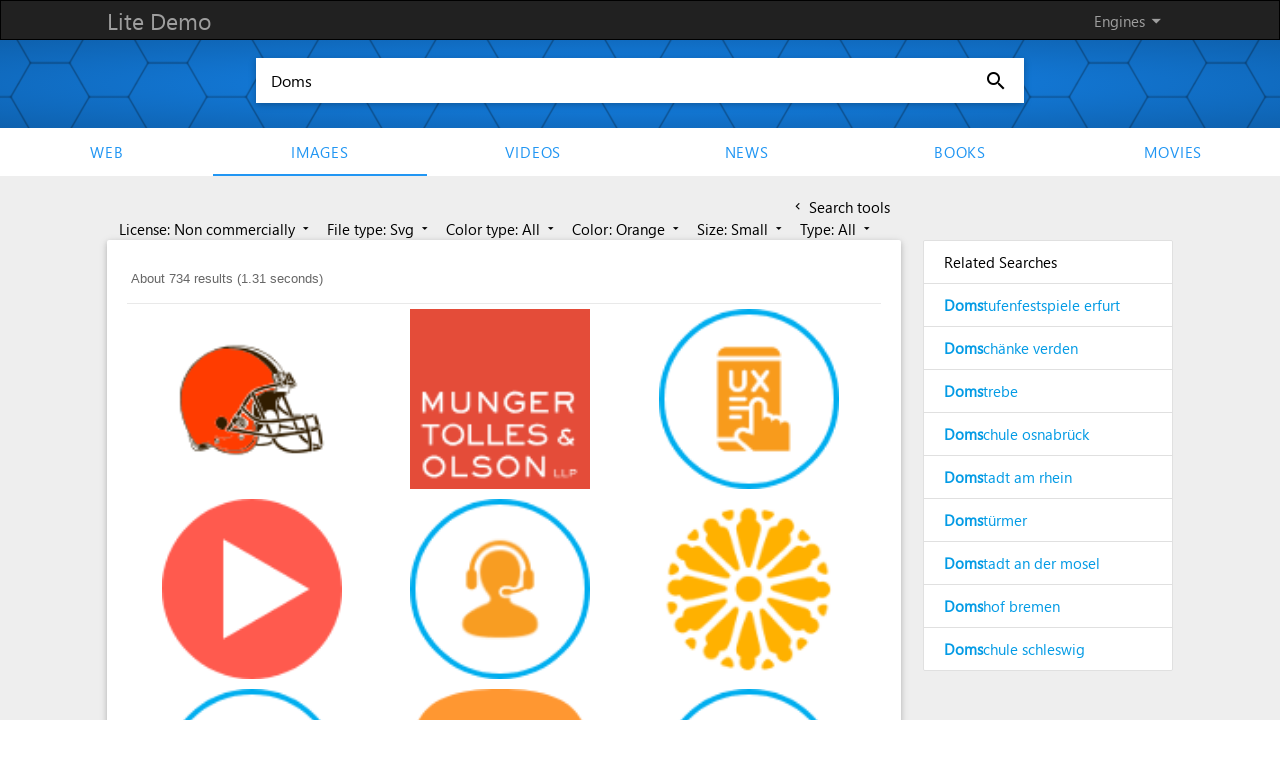

--- FILE ---
content_type: text/html; charset=UTF-8
request_url: https://demo.azizisearch.com/lite/images/search?q=Doms&s=1&mf=4&c=1&ml=3
body_size: 4103
content:
<!DOCTYPE html>
<html>
<head>
      <!--Import materialize.css-->
      <link href="https://fonts.googleapis.com/icon?family=Material+Icons" rel="stylesheet">
      <link type="text/css" rel="stylesheet" href="https://demo.azizisearch.com/lite/assets/templates/default/css/style.css?v=1"  media="screen,projection"/>
      <link type="text/css" rel="stylesheet" href="https://demo.azizisearch.com/lite/assets/common/css/ase_ac.css?v=1"  media="screen,projection"/>
            <!--Let browser know website is optimized for mobile-->
      <meta name="viewport" content="width=device-width, initial-scale=1.0"/>
      <meta name="description" content="Lite Demo"/>
	  
	  <title>Doms -  Lite Demo</title>
</head>
<body data-base="https://demo.azizisearch.com/lite">
<style>
    .gsc-control-cse {
        border: 0;
    }
    .gsc-webResult.gsc-result, .gsc-results .gsc-imageResult, .gsc-webResult.gsc-result:hover, .gsc-results .gsc-imageResult:hover {
        border: 0;
    }
</style>
<div class="page grey lighten-3">

    <nav>
    <div class="nav-wrapper">
        <div class="container">
            <a href="https://demo.azizisearch.com/lite" class="brand-logo">Lite Demo</a>
            <ul id="nav-mobile" class="right hide-on-med-and-down">
                <li><a class="dropdown-button" data-activates='engines-dropdown' data-beloworigin="true" data-constrainwidth="false" href="#">Engines <i class="jaafar right">arrow_drop_down</i></a></li>
                            </ul>
        </div>
    </div>

    <div class="button-collapse fixed-action-btn" >
        <a id="show-menu" data-activates="slide-out" class="btn-floating white"><i class="jaafar blue-text">menu</i></a>
    </div>
    <div  class="side-nav" id="slide-out">
        <ul>
            <li class="divider"></li>
                                            <li><a href="https://demo.azizisearch.com/lite/web/search?q=Doms">Web</a></li>
                                            <li><a href="https://demo.azizisearch.com/lite/images/search?q=Doms">Images</a></li>
                                            <li><a href="https://demo.azizisearch.com/lite/videos/search?q=Doms">Videos</a></li>
                                            <li><a href="https://demo.azizisearch.com/lite/news/search?q=Doms">News</a></li>
                                            <li><a href="https://demo.azizisearch.com/lite/books/search?q=Doms">Books</a></li>
                                            <li><a href="https://demo.azizisearch.com/lite/movies/search?q=Doms">movies</a></li>
                    </ul>
    </div>
    <!-- Dropdown engines Structure -->
    <ul id='engines-dropdown' class='dropdown-content'>
                                <li><a href="https://demo.azizisearch.com/lite/web/search?q=Doms">Web</a></li>
                                <li><a href="https://demo.azizisearch.com/lite/images/search?q=Doms">Images</a></li>
                                <li><a href="https://demo.azizisearch.com/lite/videos/search?q=Doms">Videos</a></li>
                                <li><a href="https://demo.azizisearch.com/lite/news/search?q=Doms">News</a></li>
                                <li><a href="https://demo.azizisearch.com/lite/books/search?q=Doms">Books</a></li>
                                <li><a href="https://demo.azizisearch.com/lite/movies/search?q=Doms">movies</a></li>
            </ul>

    <!-- Dropdown langauges Structure -->
        <ul id='languages-dropdown' class='dropdown-content'>
                            <li><a hreflang="en" href="https://demo.azizisearch.com/lite/images/search?c=1&amp;mf=4&amp;ml=3&amp;q=Doms&amp;s=1">English</a></li>
                    </ul>
    
</nav>

    <div class="row">

    <div class="front-paper">
        <div class="raw">
            <form action="https://demo.azizisearch.com/lite/images/search" method="get"
                  class="search-form" id="search-form">
                <div class="search-wrapper card">
                    <input id="search" class="search" autocomplete="off" name="q" placeholder="Type a keyword..."
                           value="Doms" required>
                     <i id="speach-btn"
                                                     class="voice jaafar jaafar-24px">mic_none</i>                     <button type="submit"><i class="jaafar jaafar-24px">search</i></button>
                </div>
            </form>
        </div>
    </div>

    <div class="row hide-on-med-and-down" style="margin-bottom: 0;">
        <ul id="links" class="tabs">
                                            <li class="tab"><a  href="https://demo.azizisearch.com/lite/web/search?q=Doms">Web</a>
                </li>
                                            <li class="tab"><a  class="active"
                                    href="https://demo.azizisearch.com/lite/images/search?q=Doms">Images</a>
                </li>
                                            <li class="tab"><a  href="https://demo.azizisearch.com/lite/videos/search?q=Doms">Videos</a>
                </li>
                                            <li class="tab"><a  href="https://demo.azizisearch.com/lite/news/search?q=Doms">News</a>
                </li>
                                            <li class="tab"><a  href="https://demo.azizisearch.com/lite/books/search?q=Doms">Books</a>
                </li>
                                            <li class="tab"><a  href="https://demo.azizisearch.com/lite/movies/search?q=Doms">movies</a>
                </li>
                    </ul>
    </div>
</div>

    <div class="row">
        <div class="row">
            <div class="container">
                <div id="content" class="col l9 s12">
                                            <div class="col s12" id="filters">
                            <a id="tools" href="#" class="black-text  right ">
                                <i id="leftArrow"
                                   class="material-icons tiny ">chevron_left</i> Search tools
                                <i id="rightArrow"
                                   class="material-icons tiny  Ndsp ">keyboard_arrow_right</i><br/>
                            </a>
                            <div id="toolsCard" class="scale-transition  left">

                                                                                                            <a class='dropdown-button mt' href='#' data-activates='license'
                                           data-beloworigin='true' data-constrainWidth='false'
                                           data-hover='false'> License: Non commercially
                                            <i class="material-icons tiny">arrow_drop_down</i></a>
                                        <ul id='license' class='dropdown-content dpFi' style="min-width: 150px;">
                                            <li>
                                                                                                <a  href="https://demo.azizisearch.com/lite/images/search?q=Doms&amp;s=1&amp;mf=4&amp;c=1">All</a>
                                            </li>
                                                                                            <li>
                                                                                                        <a  href="https://demo.azizisearch.com/lite/images/search?q=Doms&amp;s=1&amp;mf=4&amp;c=1&amp;ml=0">Free to use</a>
                                                </li>
                                                                                            <li>
                                                                                                        <a  href="https://demo.azizisearch.com/lite/images/search?q=Doms&amp;s=1&amp;mf=4&amp;c=1&amp;ml=1">Share or modify</a>
                                                </li>
                                                                                            <li>
                                                                                                        <a  href="https://demo.azizisearch.com/lite/images/search?q=Doms&amp;s=1&amp;mf=4&amp;c=1&amp;ml=2">Share or modify commercially</a>
                                                </li>
                                                                                            <li>
                                                    <i class="material-icons">check</i>                                                     <a  class="active"
                                                        href="https://demo.azizisearch.com/lite/images/search?q=Doms&amp;s=1&amp;mf=4&amp;c=1&amp;ml=3">Non commercially</a>
                                                </li>
                                                                                            <li>
                                                                                                        <a  href="https://demo.azizisearch.com/lite/images/search?q=Doms&amp;s=1&amp;mf=4&amp;c=1&amp;ml=4">Non derived</a>
                                                </li>
                                                                                    </ul>
                                                                                                                                                <a class='dropdown-button mt' href='#' data-activates='file_type'
                                           data-beloworigin='true' data-constrainWidth='false'
                                           data-hover='false'> File type: Svg
                                            <i class="material-icons tiny">arrow_drop_down</i></a>
                                        <ul id='file_type' class='dropdown-content dpFi' style="min-width: 150px;">
                                            <li>
                                                                                                <a  href="https://demo.azizisearch.com/lite/images/search?q=Doms&amp;s=1&amp;c=1&amp;ml=3">All</a>
                                            </li>
                                                                                            <li>
                                                                                                        <a  href="https://demo.azizisearch.com/lite/images/search?q=Doms&amp;s=1&amp;c=1&amp;ml=3&amp;mf=0">Jpg</a>
                                                </li>
                                                                                            <li>
                                                                                                        <a  href="https://demo.azizisearch.com/lite/images/search?q=Doms&amp;s=1&amp;c=1&amp;ml=3&amp;mf=1">Gif</a>
                                                </li>
                                                                                            <li>
                                                                                                        <a  href="https://demo.azizisearch.com/lite/images/search?q=Doms&amp;s=1&amp;c=1&amp;ml=3&amp;mf=2">Png</a>
                                                </li>
                                                                                            <li>
                                                                                                        <a  href="https://demo.azizisearch.com/lite/images/search?q=Doms&amp;s=1&amp;c=1&amp;ml=3&amp;mf=3">Bmp</a>
                                                </li>
                                                                                            <li>
                                                    <i class="material-icons">check</i>                                                     <a  class="active"
                                                        href="https://demo.azizisearch.com/lite/images/search?q=Doms&amp;s=1&amp;c=1&amp;ml=3&amp;mf=4">Svg</a>
                                                </li>
                                                                                            <li>
                                                                                                        <a  href="https://demo.azizisearch.com/lite/images/search?q=Doms&amp;s=1&amp;c=1&amp;ml=3&amp;mf=5">Webp</a>
                                                </li>
                                                                                            <li>
                                                                                                        <a  href="https://demo.azizisearch.com/lite/images/search?q=Doms&amp;s=1&amp;c=1&amp;ml=3&amp;mf=6">Ico</a>
                                                </li>
                                                                                            <li>
                                                                                                        <a  href="https://demo.azizisearch.com/lite/images/search?q=Doms&amp;s=1&amp;c=1&amp;ml=3&amp;mf=7">Raw</a>
                                                </li>
                                                                                    </ul>
                                                                                                                                                <a class='dropdown-button mt' href='#' data-activates='color_type'
                                           data-beloworigin='true' data-constrainWidth='false'
                                           data-hover='false'> Color type: All
                                            <i class="material-icons tiny">arrow_drop_down</i></a>
                                        <ul id='color_type' class='dropdown-content dpFi' style="min-width: 150px;">
                                            <li>
                                                <i class="material-icons">check</i>                                                 <a  class="active"
                                                    href="https://demo.azizisearch.com/lite/images/search?q=Doms&amp;s=1&amp;mf=4&amp;c=1&amp;ml=3">All</a>
                                            </li>
                                                                                            <li>
                                                                                                        <a  href="https://demo.azizisearch.com/lite/images/search?q=Doms&amp;s=1&amp;mf=4&amp;c=1&amp;ml=3&amp;ct=0">Mono</a>
                                                </li>
                                                                                            <li>
                                                                                                        <a  href="https://demo.azizisearch.com/lite/images/search?q=Doms&amp;s=1&amp;mf=4&amp;c=1&amp;ml=3&amp;ct=1">Gray</a>
                                                </li>
                                                                                            <li>
                                                                                                        <a  href="https://demo.azizisearch.com/lite/images/search?q=Doms&amp;s=1&amp;mf=4&amp;c=1&amp;ml=3&amp;ct=2">Color</a>
                                                </li>
                                                                                    </ul>
                                                                                                                                                <a class='dropdown-button mt' href='#' data-activates='color'
                                           data-beloworigin='true' data-constrainWidth='false'
                                           data-hover='false'> Color: Orange
                                            <i class="material-icons tiny">arrow_drop_down</i></a>
                                        <ul id='color' class='dropdown-content dpFi' style="min-width: 150px;">
                                            <li>
                                                                                                <a  href="https://demo.azizisearch.com/lite/images/search?q=Doms&amp;s=1&amp;mf=4&amp;ml=3">All</a>
                                            </li>
                                                                                            <li>
                                                                                                        <a  href="https://demo.azizisearch.com/lite/images/search?q=Doms&amp;s=1&amp;mf=4&amp;ml=3&amp;c=0">Red</a>
                                                </li>
                                                                                            <li>
                                                    <i class="material-icons">check</i>                                                     <a  class="active"
                                                        href="https://demo.azizisearch.com/lite/images/search?q=Doms&amp;s=1&amp;mf=4&amp;ml=3&amp;c=1">Orange</a>
                                                </li>
                                                                                            <li>
                                                                                                        <a  href="https://demo.azizisearch.com/lite/images/search?q=Doms&amp;s=1&amp;mf=4&amp;ml=3&amp;c=2">Yellow</a>
                                                </li>
                                                                                            <li>
                                                                                                        <a  href="https://demo.azizisearch.com/lite/images/search?q=Doms&amp;s=1&amp;mf=4&amp;ml=3&amp;c=3">Green</a>
                                                </li>
                                                                                            <li>
                                                                                                        <a  href="https://demo.azizisearch.com/lite/images/search?q=Doms&amp;s=1&amp;mf=4&amp;ml=3&amp;c=4">Teal</a>
                                                </li>
                                                                                            <li>
                                                                                                        <a  href="https://demo.azizisearch.com/lite/images/search?q=Doms&amp;s=1&amp;mf=4&amp;ml=3&amp;c=5">Blue</a>
                                                </li>
                                                                                            <li>
                                                                                                        <a  href="https://demo.azizisearch.com/lite/images/search?q=Doms&amp;s=1&amp;mf=4&amp;ml=3&amp;c=6">Purple</a>
                                                </li>
                                                                                            <li>
                                                                                                        <a  href="https://demo.azizisearch.com/lite/images/search?q=Doms&amp;s=1&amp;mf=4&amp;ml=3&amp;c=7">Pink</a>
                                                </li>
                                                                                            <li>
                                                                                                        <a  href="https://demo.azizisearch.com/lite/images/search?q=Doms&amp;s=1&amp;mf=4&amp;ml=3&amp;c=8">White</a>
                                                </li>
                                                                                            <li>
                                                                                                        <a  href="https://demo.azizisearch.com/lite/images/search?q=Doms&amp;s=1&amp;mf=4&amp;ml=3&amp;c=9">Gray</a>
                                                </li>
                                                                                            <li>
                                                                                                        <a  href="https://demo.azizisearch.com/lite/images/search?q=Doms&amp;s=1&amp;mf=4&amp;ml=3&amp;c=10">Blank</a>
                                                </li>
                                                                                            <li>
                                                                                                        <a  href="https://demo.azizisearch.com/lite/images/search?q=Doms&amp;s=1&amp;mf=4&amp;ml=3&amp;c=11">Brown</a>
                                                </li>
                                                                                    </ul>
                                                                                                                                                <a class='dropdown-button mt' href='#' data-activates='size'
                                           data-beloworigin='true' data-constrainWidth='false'
                                           data-hover='false'> Size: Small
                                            <i class="material-icons tiny">arrow_drop_down</i></a>
                                        <ul id='size' class='dropdown-content dpFi' style="min-width: 150px;">
                                            <li>
                                                                                                <a  href="https://demo.azizisearch.com/lite/images/search?q=Doms&amp;mf=4&amp;c=1&amp;ml=3">All</a>
                                            </li>
                                                                                            <li>
                                                                                                        <a  href="https://demo.azizisearch.com/lite/images/search?q=Doms&amp;mf=4&amp;c=1&amp;ml=3&amp;s=0">Icon</a>
                                                </li>
                                                                                            <li>
                                                    <i class="material-icons">check</i>                                                     <a  class="active"
                                                        href="https://demo.azizisearch.com/lite/images/search?q=Doms&amp;mf=4&amp;c=1&amp;ml=3&amp;s=1">Small</a>
                                                </li>
                                                                                            <li>
                                                                                                        <a  href="https://demo.azizisearch.com/lite/images/search?q=Doms&amp;mf=4&amp;c=1&amp;ml=3&amp;s=2">Medium</a>
                                                </li>
                                                                                            <li>
                                                                                                        <a  href="https://demo.azizisearch.com/lite/images/search?q=Doms&amp;mf=4&amp;c=1&amp;ml=3&amp;s=3">Large</a>
                                                </li>
                                                                                            <li>
                                                                                                        <a  href="https://demo.azizisearch.com/lite/images/search?q=Doms&amp;mf=4&amp;c=1&amp;ml=3&amp;s=4">Very large</a>
                                                </li>
                                                                                            <li>
                                                                                                        <a  href="https://demo.azizisearch.com/lite/images/search?q=Doms&amp;mf=4&amp;c=1&amp;ml=3&amp;s=5">Very very large</a>
                                                </li>
                                                                                            <li>
                                                                                                        <a  href="https://demo.azizisearch.com/lite/images/search?q=Doms&amp;mf=4&amp;c=1&amp;ml=3&amp;s=6">Huge</a>
                                                </li>
                                                                                    </ul>
                                                                                                                                                <a class='dropdown-button mt' href='#' data-activates='type'
                                           data-beloworigin='true' data-constrainWidth='false'
                                           data-hover='false'> Type: All
                                            <i class="material-icons tiny">arrow_drop_down</i></a>
                                        <ul id='type' class='dropdown-content dpFi' style="min-width: 150px;">
                                            <li>
                                                <i class="material-icons">check</i>                                                 <a  class="active"
                                                    href="https://demo.azizisearch.com/lite/images/search?q=Doms&amp;s=1&amp;mf=4&amp;c=1&amp;ml=3">All</a>
                                            </li>
                                                                                            <li>
                                                                                                        <a  href="https://demo.azizisearch.com/lite/images/search?q=Doms&amp;s=1&amp;mf=4&amp;c=1&amp;ml=3&amp;t=0">Clip art</a>
                                                </li>
                                                                                            <li>
                                                                                                        <a  href="https://demo.azizisearch.com/lite/images/search?q=Doms&amp;s=1&amp;mf=4&amp;c=1&amp;ml=3&amp;t=1">Faces of people</a>
                                                </li>
                                                                                            <li>
                                                                                                        <a  href="https://demo.azizisearch.com/lite/images/search?q=Doms&amp;s=1&amp;mf=4&amp;c=1&amp;ml=3&amp;t=2">Line drawings</a>
                                                </li>
                                                                                            <li>
                                                                                                        <a  href="https://demo.azizisearch.com/lite/images/search?q=Doms&amp;s=1&amp;mf=4&amp;c=1&amp;ml=3&amp;t=3">Stock photos</a>
                                                </li>
                                                                                            <li>
                                                                                                        <a  href="https://demo.azizisearch.com/lite/images/search?q=Doms&amp;s=1&amp;mf=4&amp;c=1&amp;ml=3&amp;t=4">Photographs</a>
                                                </li>
                                                                                            <li>
                                                                                                        <a  href="https://demo.azizisearch.com/lite/images/search?q=Doms&amp;s=1&amp;mf=4&amp;c=1&amp;ml=3&amp;t=5">Animated GIFs</a>
                                                </li>
                                                                                    </ul>
                                                                                                </div>
                        </div>
                        <div class="clear"></div>
                                    </div>
                <div id="content" class="col l9 s12">
                                                              <div class="card" style="margin-top:0;">
                        <div class="card-content">
                                     <style>

        
        
                    .gcsc-more-maybe-branding-root, .gcsc-find-more-on-google-root {
            display: none !important;
        }
        
        
        
        
        .gsc-webResult .gsc-url-top,
        .gsc-webResult .gsc-thumbnail-inside{
            display: none !important;
        }
        .gsc-webResult .gsc-url-bottom {
             display: block !important;
        }
        .gsc-thumbnail-left {
            display: block !important;
        }
        .gs-web-image-box, .gs-promotion-image-box{
            width: auto !important;
        }
        .gs-web-image-box .gs-image, .gs-promotion-image-box .gs-promotion-image{
            height: 100px !important;
            width: 100px !important;
            max-width: unset !important;
            max-height: unset !important;
            position: relative;
        }
        .gsc-webResult.gsc-result{
            padding: 10px 0 !important;
            border-bottom: 1px solid #e0e0e0 !important;
        }
        .video-duration{
            border-top-left-radius: 2px;
            font-weight: bold;
            padding: 1px 3px;
            position: absolute;
            right: 1px;
            bottom: -43px;
            text-align: right;
            text-decoration: none;
            background-color: rgba(0, 0, 0, 0.7);
            color: #fff;
        }
        .extra-info{
            font-size: 15px !important;
            color: #70757a !important;
        }
        /*.gs-spelling a{*/
            /*color: #fff !important;*/
        /*}*/
        /*.gs-spelling a b{*/
            /*color: #15c !important;*/
        /*}*/
    </style>
            <gcse:searchresults-only
                                enableImageSearch="true"
                defaultToImageSearch="true"
                disableWebSearch="true"
                                imageSearchLayout="column"
                                imageSearchResultSetSize="20"
                                
                
     
                        as_rights="cc_noncommercial"
                                image_as_filetype="svg"
                                            image_dominantcolor="orange"
                                image_size="small"
                            
    
    
                        safeSearch="active"
                    noResultsString="Your search - Doms - did not match any documents"
    enableOrderBy="1"
    
    
    gaQueryParameter="q"
    

        >Loading...</gcse:searchresults-only>
                            </div>
                    </div>

                </div>
                <div class="col l3 s12">

                     
                    

                    <div class="collection" id="related" style="margin-top:0;">
                        <a class="collection-item head black-text">Related Searches</a>
                    </div>


                </div>
            </div>
        </div>
    </div>

    <script>
        var relatedKeywords = 1;
        var resultsPage = true;
    </script>
    <footer class="page-footer">
	<div class="container">
	  <div class="footer-copyright">
	  Copyright © 2013 - 2026 Lite Demo. All rights reserved.
		<div class="right">
		<a href="https://demo.azizisearch.com/lite/advertise">Advertise with us</a>
		 		</div>
	  </div>
	</div>
</footer>

<script type="text/javascript" src="https://code.jquery.com/jquery-2.1.1.min.js"></script>
<script type="text/javascript">
function getBase(e) {
    return $("body").attr("data-base") + "/" + e
}
var $main_input_id = "search";
	window.ase_acObj	 = {
		ase_ac_searchbox_id: "search",
		ase_ac_search_form_id: "search-form",
		ase_ac_suggestions: "10",
		ase_ac_showOnDocumentClick: "off",
		ase_ac_sig_html: "Powered by <a href='#'>Lite Demo</a>",
		ase_ac_api: "https://demo.azizisearch.com/lite/api/suggestions"
	};
</script>
<script type="text/javascript" src="https://demo.azizisearch.com/lite/assets/templates/default/js/functions.js?v=1"></script>
<script type="text/javascript" src="https://demo.azizisearch.com/lite/assets/common/js/ase_ac.js?v=1"></script>
<script type="text/javascript" src="https://demo.azizisearch.com/lite/assets/common/js/input.js?v=1"></script>

<!-- Global site tag (gtag.js) - Google Analytics -->
    <script async src="https://www.googletagmanager.com/gtag/js?id=UA-91635725-2"></script>
    <script>
        window.dataLayer = window.dataLayer || [];
        function gtag(){dataLayer.push(arguments);}
        gtag('js', new Date());

        gtag('config', 'UA-91635725-2');
    </script>
</div>
<script>
    if(resultsPage){$.getJSON( "https://demo.azizisearch.com/lite/api/register-query", { q : 'Doms' }, function( data ) {});}
    if (relatedKeywords) {
        $.getJSON("https://demo.azizisearch.com/lite/suggetions", {q: 'Doms'}, function (data) {
            if (jQuery.isEmptyObject(data)) {
                $("#related").hide();
                $("#content").removeClass("l9").addClass("l12");
            } else {
                $.each(data, function (key, val) {
                    $("#related").append('<a href="https://demo.azizisearch.com/lite/images/search?q=' + val.replace(/(<([^>]+)>)/ig, "").replace(/\s/g, "+") + '" class="collection-item">' + val + '</a>');
                });
            }
        });
    } else {
        $("#related").hide();
        $("#content").removeClass("l9").addClass("l12");
    }
          </script>
    <script type="text/javascript">
        (function () {
            var cx = '006010194534762694787:hlwrnevfyuo';
            var language = 'en';
            var gcse = document.createElement('script');
            gcse.type = 'text/javascript';
            gcse.async = true;
            gcse.src = '//cse.google.com/cse.js?language=' + language + '&cx=' + cx;
            var s = document.getElementsByTagName('script')[0];
            s.parentNode.insertBefore(gcse, s);
        })();

        $results_list = [];

        $videos_durations = [];
        $videos_extra = [];
        $news_extra = [];
        $books_extra = [];
        $movie_extra = [];
        window.__gcse = {
            parsetags: 'onload', // Defaults to 'onload'
            initializationCallback: function () {},
            searchCallbacks: {
                web: {
                    ready: function(name, q, promos, results){
                        console.log(results);
                        removeMoreMapAndAddQuery(q);
                        $.each(results, function (i, result) {

                            $results_list[i] = {};
                            $results_list[i]['title'] = result.titleNoFormatting;
                            $results_list[i]['description'] = result.contentNoFormatting;
                            $results_list[i]['url'] = extractLinkFromGoogleRedirect(result.url);
                            $results_list[i]['visibleUrl'] = result.visibleUrl;

                                                    });
                    },
                    rendered: function(name, q, promos, results){
                        $spelling = $('body').find('.gs-spelling:not(.gs-spelling-original) a').html();
                        $spelling_original = $('body').find('.gs-spelling.gs-spelling-original a').html();
                        if(typeof $spelling === 'undefined'){$spelling = '';}
                        if(typeof $spelling_original === 'undefined'){$spelling_original = '';}
                                            }
                },
                image: {
                    ready: function (name, q, promos, results) {
                        removeMoreMapAndAddQuery(q);
                    },
                },
            },
        };

        function pad2(number) {
            return (number < 10 ? '0' : '') + number;
        }

        function removeMoreMapAndAddQuery($query) {
                    }

        if ($('#toolsCard').length && $('#tools').length) {
            $animationTime = 1000;
            $('#tools').click(function () {
                $('#toolsCard').toggleClass('Ndsp', $animationTime);
                $('#leftArrow').toggleClass('Ndsp', $animationTime);
                $('#rightArrow').toggleClass('Ndsp', $animationTime);
                $('#toolsCard').toggleClass('scale-in', $animationTime);
                $('#toolsCard').css({'-webkit-transform': 'inherit', 'transform': 'inherit'});
                $('#tools').toggleClass('right', $animationTime);
                return false;
            });
        }

        function extractLinkFromGoogleRedirect(redirectUrl) {
            let url = new URL(redirectUrl);
            return url.searchParams.get('q');
        }
    </script>
</body>
</html>


--- FILE ---
content_type: application/javascript; charset=utf-8
request_url: https://cse.google.com/cse/element/v1?rsz=20&num=20&hl=en&source=gcsc&cselibv=f71e4ed980f4c082&searchtype=image&cx=006010194534762694787%3Ahlwrnevfyuo&q=Doms&safe=active&cse_tok=AEXjvhIu-vbbmbXjr2JiPglSOHHy%3A1769082056363&as_filetype=svg&imgsz=small&imgcolor=orange&exp=cc%2Capo&callback=google.search.cse.api17540&rurl=https%3A%2F%2Fdemo.azizisearch.com%2Flite%2Fimages%2Fsearch%3Fq%3DDoms%26s%3D1%26mf%3D4%26c%3D1%26ml%3D3
body_size: 4667
content:
/*O_o*/
google.search.cse.api17540({
  "cursor": {
    "currentPageIndex": 0,
    "estimatedResultCount": "734",
    "moreResultsUrl": "http://www.google.com/cse?oe=utf8&ie=utf8&source=uds&searchtype=image&q=Doms&safe=active&as_filetype=svg&imgsz=small&imgcolor=orange&cx=006010194534762694787:hlwrnevfyuo&start=0",
    "resultCount": "734",
    "searchResultTime": "1.31",
    "pages": [
      {
        "label": 1,
        "start": "0"
      },
      {
        "label": 2,
        "start": "20"
      },
      {
        "label": 3,
        "start": "40"
      },
      {
        "label": 4,
        "start": "60"
      },
      {
        "label": 5,
        "start": "80"
      },
      {
        "label": 6,
        "start": "100"
      },
      {
        "label": 7,
        "start": "120"
      },
      {
        "label": 8,
        "start": "140"
      },
      {
        "label": 9,
        "start": "160"
      },
      {
        "label": 10,
        "start": "180"
      }
    ]
  },
  "context": {
    "title": "Azizi search - Images",
    "total_results": "0"
  },
  "results": [
    {
      "content": "\u003cb\u003eDom\u003c/b\u003e Jones (CB, CLE)",
      "contentNoFormatting": "Dom Jones (CB, CLE)",
      "title": "\u003cb\u003eDom\u003c/b\u003e Jones (CB, CLE)",
      "titleNoFormatting": "Dom Jones (CB, CLE)",
      "unescapedUrl": "https://cdn.fantasylife-stage.com/assets/CLE_browns_logo_e33735b4a6.svg",
      "url": "https://cdn.fantasylife-stage.com/assets/CLE_browns_logo_e33735b4a6.svg",
      "visibleUrl": "www.fantasylife.com",
      "originalContextUrl": "https://www.fantasylife.com/nfl/players/313619/Dom-Jones",
      "height": "100",
      "width": "100",
      "tbUrl": "https://encrypted-tbn0.gstatic.com/images?q=tbn:ANd9GcSAUrQqi08uRAWA6j1EN1CdiBNd02tm_O_4q_hoiYKC6RveDa1qUtf9sg&s",
      "tbMedUrl": "https://encrypted-tbn0.gstatic.com/images?q=tbn:ANd9GcSFiwRtrb45BzgqAXFdlYKga84uRH5qAyTD8QrZfiL6t7wnINZuzpWy-Q&s",
      "tbLargeUrl": "https://encrypted-tbn0.gstatic.com/images?q=tbn:ANd9GcRLbOjRJpg9DoyXzCkMlBRogFSJZ52zvCXK8QkjqsoavqMEn8z4&s",
      "tbHeight": "82",
      "tbMedHeight": "80",
      "tbLargeHeight": "100",
      "tbWidth": "82",
      "tbMedWidth": "80",
      "tbLargeWidth": "100",
      "imageId": "ANd9GcSAUrQqi08uRAWA6j1EN1CdiBNd02tm_O_4q_hoiYKC6RveDa1qUtf9sg",
      "breadcrumbUrl": {
        "crumbs": [
          "assets",
          "CLE_browns_logo_e33735b4a6.svg"
        ]
      },
      "fileFormat": "image/svg+xml"
    },
    {
      "content": "Munger, Tolles &amp; Olson - Lawyers",
      "contentNoFormatting": "Munger, Tolles & Olson - Lawyers",
      "title": "Munger, Tolles &amp; Olson - Lawyers",
      "titleNoFormatting": "Munger, Tolles & Olson - Lawyers",
      "unescapedUrl": "https://www.mto.com/wp-content/uploads/2025/04/site-logo-2.svg",
      "url": "https://www.mto.com/wp-content/uploads/2025/04/site-logo-2.svg",
      "visibleUrl": "www.mto.com",
      "originalContextUrl": "https://www.mto.com/lawyers/",
      "height": "100",
      "width": "100",
      "tbUrl": "https://encrypted-tbn0.gstatic.com/images?q=tbn:ANd9GcTxA9zovnkyqZ0aOFFViNi0Qz5h3GN3wrS-y77F5K5bTrsrlXaPRq5X&s",
      "tbMedUrl": "https://encrypted-tbn0.gstatic.com/images?q=tbn:ANd9GcTAaKgmy143zvW5aTnkxg2w8BNXXRA1l7PSbF5rBWHgrDBHyRTdkMgW&s",
      "tbLargeUrl": "https://encrypted-tbn0.gstatic.com/images?q=tbn:ANd9GcSFQsacTsO6-Qdz4_7sYPBychE3MYAx06L_e-IQw96Eo5q973Y&s",
      "tbHeight": "82",
      "tbMedHeight": "80",
      "tbLargeHeight": "100",
      "tbWidth": "82",
      "tbMedWidth": "80",
      "tbLargeWidth": "100",
      "imageId": "ANd9GcTxA9zovnkyqZ0aOFFViNi0Qz5h3GN3wrS-y77F5K5bTrsrlXaPRq5X",
      "breadcrumbUrl": {
        "crumbs": [
          "wp-content",
          "uploads",
          "2025",
          "04",
          "site-logo-2.svg"
        ]
      },
      "fileFormat": "image/svg+xml"
    },
    {
      "content": "Hire Top Bootstrap Developers - HashStudioz Technologies",
      "contentNoFormatting": "Hire Top Bootstrap Developers - HashStudioz Technologies",
      "title": "Hire Top Bootstrap Developers - HashStudioz Technologies",
      "titleNoFormatting": "Hire Top Bootstrap Developers - HashStudioz Technologies",
      "unescapedUrl": "https://www.hashstudioz.com/images/bootstrap-ux.svg",
      "url": "https://www.hashstudioz.com/images/bootstrap-ux.svg",
      "visibleUrl": "www.hashstudioz.com",
      "originalContextUrl": "https://www.hashstudioz.com/hire-bootstrap-developers.html",
      "height": "100",
      "width": "100",
      "tbUrl": "https://encrypted-tbn0.gstatic.com/images?q=tbn:ANd9GcRgPDe3HIQU767AK-KkXmzx3sS0_nNTixrYhBOGNaDaCBQbTDBQnA5csQ&s",
      "tbMedUrl": "https://encrypted-tbn0.gstatic.com/images?q=tbn:ANd9GcQsg_VVDH2zJbTXvkzvgEydL2Ssucm62uSnVGiuRZmpwhySfYU4GUBtrA&s",
      "tbLargeUrl": "https://encrypted-tbn0.gstatic.com/images?q=tbn:ANd9GcQqxVam-88_6-87rW0XlUdUNYJZ_BI4StqTRK5Z8C7E7b6sroau&s",
      "tbHeight": "82",
      "tbMedHeight": "80",
      "tbLargeHeight": "100",
      "tbWidth": "82",
      "tbMedWidth": "80",
      "tbLargeWidth": "100",
      "imageId": "ANd9GcRgPDe3HIQU767AK-KkXmzx3sS0_nNTixrYhBOGNaDaCBQbTDBQnA5csQ",
      "breadcrumbUrl": {
        "crumbs": [
          "images",
          "bootstrap-ux.svg"
        ]
      },
      "fileFormat": "image/svg+xml"
    },
    {
      "content": "Automation, Observability, Mainframe – BMC Software",
      "contentNoFormatting": "Automation, Observability, Mainframe – BMC Software",
      "title": "Automation, Observability, Mainframe – BMC Software",
      "titleNoFormatting": "Automation, Observability, Mainframe – BMC Software",
      "unescapedUrl": "https://www.bmc.com/content/dam/bmc/graphics/icon-play.svg",
      "url": "https://www.bmc.com/content/dam/bmc/graphics/icon-play.svg",
      "visibleUrl": "www.bmc.com",
      "originalContextUrl": "https://www.bmc.com/",
      "height": "100",
      "width": "100",
      "tbUrl": "https://encrypted-tbn0.gstatic.com/images?q=tbn:ANd9GcRYl_asrtTdhleEtBviVnwGYG6lPl3vx-apky1-tH8P6xDxRBwbQ65W&s",
      "tbMedUrl": "https://encrypted-tbn0.gstatic.com/images?q=tbn:ANd9GcTqyIvvQnnGz86cka7BpBUQwMmdszKrtreN1UuB88vSpSo-TdPX-yOj&s",
      "tbLargeUrl": "https://encrypted-tbn0.gstatic.com/images?q=tbn:ANd9GcRn1NbfuCZla_1RhJZ6Fc2e4kAIIy2se2kYB68dtmJ94QjtXpU&s",
      "tbHeight": "82",
      "tbMedHeight": "80",
      "tbLargeHeight": "100",
      "tbWidth": "82",
      "tbMedWidth": "80",
      "tbLargeWidth": "100",
      "imageId": "ANd9GcRYl_asrtTdhleEtBviVnwGYG6lPl3vx-apky1-tH8P6xDxRBwbQ65W",
      "breadcrumbUrl": {
        "crumbs": [
          "content",
          "dam",
          "bmc",
          "graphics",
          "icon-play.svg"
        ]
      },
      "fileFormat": "image/svg+xml"
    },
    {
      "content": "Hire Top Bootstrap Developers - HashStudioz Technologies",
      "contentNoFormatting": "Hire Top Bootstrap Developers - HashStudioz Technologies",
      "title": "Hire Top Bootstrap Developers - HashStudioz Technologies",
      "titleNoFormatting": "Hire Top Bootstrap Developers - HashStudioz Technologies",
      "unescapedUrl": "https://www.hashstudioz.com/images/maintenace-and-support.svg",
      "url": "https://www.hashstudioz.com/images/maintenace-and-support.svg",
      "visibleUrl": "www.hashstudioz.com",
      "originalContextUrl": "https://www.hashstudioz.com/hire-bootstrap-developers.html",
      "height": "100",
      "width": "100",
      "tbUrl": "https://encrypted-tbn0.gstatic.com/images?q=tbn:ANd9GcQUWAGVPPdZvUv7GBjff5VURFjHINtcNi9szW4NXAiS0TR30BvLI7cb9Q&s",
      "tbMedUrl": "https://encrypted-tbn0.gstatic.com/images?q=tbn:ANd9GcTNqleg00euKexmJDuo8uxB_krZx7_jjUq_W1g5Y7DZm5FIZywJW-nQhQ&s",
      "tbLargeUrl": "https://encrypted-tbn0.gstatic.com/images?q=tbn:ANd9GcTLQ8pRJcQy69Ff5OYk9KiAq5kSzhBFUA8nrWG6BAXbwk6m5qea&s",
      "tbHeight": "82",
      "tbMedHeight": "80",
      "tbLargeHeight": "100",
      "tbWidth": "82",
      "tbMedWidth": "80",
      "tbLargeWidth": "100",
      "imageId": "ANd9GcQUWAGVPPdZvUv7GBjff5VURFjHINtcNi9szW4NXAiS0TR30BvLI7cb9Q",
      "breadcrumbUrl": {
        "crumbs": [
          "images",
          "maintenace-and-support.svg"
        ]
      },
      "fileFormat": "image/svg+xml"
    },
    {
      "content": "LUX • Gallery",
      "contentNoFormatting": "LUX • Gallery",
      "title": "LUX • Gallery",
      "titleNoFormatting": "LUX • Gallery",
      "unescapedUrl": "https://churchheritage.eu/wp-content/uploads/2021/11/Logo_geel_trans-100x100-1.svg",
      "url": "https://churchheritage.eu/wp-content/uploads/2021/11/Logo_geel_trans-100x100-1.svg",
      "visibleUrl": "churchheritage.eu",
      "originalContextUrl": "https://churchheritage.eu/gallery/",
      "height": "100",
      "width": "100",
      "tbUrl": "https://encrypted-tbn0.gstatic.com/images?q=tbn:ANd9GcRYK97EtAXRu4Hn_q-tV_bYQj3C7XWBGdREr7sovExTtM5TO6j4S1PF&s",
      "tbMedUrl": "https://encrypted-tbn0.gstatic.com/images?q=tbn:ANd9GcRneiSTVJmP905XstcZwY-BN7jes4Y02QcpV7veGj-vZmOgQ6YOO5iB&s",
      "tbLargeUrl": "https://encrypted-tbn0.gstatic.com/images?q=tbn:ANd9GcSOo6WI8AKSQ1wFdGdNluQa1svk7NK6Xf_Dorc5u8YfmOzc41U&s",
      "tbHeight": "82",
      "tbMedHeight": "80",
      "tbLargeHeight": "100",
      "tbWidth": "82",
      "tbMedWidth": "80",
      "tbLargeWidth": "100",
      "imageId": "ANd9GcRYK97EtAXRu4Hn_q-tV_bYQj3C7XWBGdREr7sovExTtM5TO6j4S1PF",
      "breadcrumbUrl": {
        "crumbs": [
          "wp-content",
          "uploads",
          "2021",
          "11",
          "Logo_geel_trans-100x100-1.svg"
        ]
      },
      "fileFormat": "image/svg+xml"
    },
    {
      "content": "Hire Top Bootstrap Developers - HashStudioz Technologies",
      "contentNoFormatting": "Hire Top Bootstrap Developers - HashStudioz Technologies",
      "title": "Hire Top Bootstrap Developers - HashStudioz Technologies",
      "titleNoFormatting": "Hire Top Bootstrap Developers - HashStudioz Technologies",
      "unescapedUrl": "https://www.hashstudioz.com/images/reliable-python-support-and-maintenance.svg",
      "url": "https://www.hashstudioz.com/images/reliable-python-support-and-maintenance.svg",
      "visibleUrl": "www.hashstudioz.com",
      "originalContextUrl": "https://www.hashstudioz.com/hire-bootstrap-developers.html",
      "height": "100",
      "width": "100",
      "tbUrl": "https://encrypted-tbn0.gstatic.com/images?q=tbn:ANd9GcTkxhCZ2VFNm-bBUuF1hhzLrIKCSJwY9AeRS39xpZmkIgZYgSoXXoz5GQ&s",
      "tbMedUrl": "https://encrypted-tbn0.gstatic.com/images?q=tbn:ANd9GcSg390zDtDTDE7MWTFeM9rykBe7V7jrNZuUC7EYqZgyOj13GcAoCmUnmw&s",
      "tbLargeUrl": "https://encrypted-tbn0.gstatic.com/images?q=tbn:ANd9GcS9SIAEIYkTnST75wfEr_bn782HLX_gnh--pfEM0b8fzIYs0fUf&s",
      "tbHeight": "82",
      "tbMedHeight": "80",
      "tbLargeHeight": "100",
      "tbWidth": "82",
      "tbMedWidth": "80",
      "tbLargeWidth": "100",
      "imageId": "ANd9GcTkxhCZ2VFNm-bBUuF1hhzLrIKCSJwY9AeRS39xpZmkIgZYgSoXXoz5GQ",
      "breadcrumbUrl": {
        "crumbs": [
          "images",
          "reliable-python-support-and-maintenance.svg"
        ]
      },
      "fileFormat": "image/svg+xml"
    },
    {
      "content": "Asbury PARK App - Asbury Park Parking - Park. Pay. Be on Your Way.",
      "contentNoFormatting": "Asbury PARK App - Asbury Park Parking - Park. Pay. Be on Your Way.",
      "title": "Asbury PARK App - Asbury Park Parking - Park. Pay. Be on Your Way.",
      "titleNoFormatting": "Asbury PARK App - Asbury Park Parking - Park. Pay. Be on Your Way.",
      "unescapedUrl": "https://www.asburyparkapp.com/wp-content/uploads/sites/25/2018/11/Icon-Stress-Free.svg",
      "url": "https://www.asburyparkapp.com/wp-content/uploads/sites/25/2018/11/Icon-Stress-Free.svg",
      "visibleUrl": "www.asburyparkapp.com",
      "originalContextUrl": "https://www.asburyparkapp.com/",
      "height": "100",
      "width": "100",
      "tbUrl": "https://encrypted-tbn0.gstatic.com/images?q=tbn:ANd9GcQc0h4HkhwJpycboBLmhrDLkcCwAAj6sgMnKywaHDGr-dAoVvGCbG03&s",
      "tbMedUrl": "https://encrypted-tbn0.gstatic.com/images?q=tbn:ANd9GcR2RIMvlQZx8ijWBkMyt2QI4oCZ5hcvobu5do9ZLoP6oDmOJR35rF20&s",
      "tbLargeUrl": "https://encrypted-tbn0.gstatic.com/images?q=tbn:ANd9GcTBWwVAzo0KxefgPfw7Dvzg757snIKWpZBwIDgZmkd7ooj6N8A&s",
      "tbHeight": "82",
      "tbMedHeight": "80",
      "tbLargeHeight": "100",
      "tbWidth": "82",
      "tbMedWidth": "80",
      "tbLargeWidth": "100",
      "imageId": "ANd9GcQc0h4HkhwJpycboBLmhrDLkcCwAAj6sgMnKywaHDGr-dAoVvGCbG03",
      "breadcrumbUrl": {
        "crumbs": [
          "wp-content",
          "uploads",
          "sites",
          "25",
          "2018",
          "11",
          "Icon-Stress-Free.svg"
        ]
      },
      "fileFormat": "image/svg+xml"
    },
    {
      "content": "Hire Top Bootstrap Developers - HashStudioz Technologies",
      "contentNoFormatting": "Hire Top Bootstrap Developers - HashStudioz Technologies",
      "title": "Hire Top Bootstrap Developers - HashStudioz Technologies",
      "titleNoFormatting": "Hire Top Bootstrap Developers - HashStudioz Technologies",
      "unescapedUrl": "https://www.hashstudioz.com/images/bootstrap-app-customization.svg",
      "url": "https://www.hashstudioz.com/images/bootstrap-app-customization.svg",
      "visibleUrl": "www.hashstudioz.com",
      "originalContextUrl": "https://www.hashstudioz.com/hire-bootstrap-developers.html",
      "height": "100",
      "width": "100",
      "tbUrl": "https://encrypted-tbn0.gstatic.com/images?q=tbn:ANd9GcSMtIum2uSCy5NxONcP3WBrsatGJKieBsVBwZ8UNZXSUYM1DWUS6CmCdA&s",
      "tbMedUrl": "https://encrypted-tbn0.gstatic.com/images?q=tbn:ANd9GcTTDSkP7lex5mPC8lF5_swy-mYjPESdEvtSU_BLRj-Qlr8-j28bj6nH9A&s",
      "tbLargeUrl": "https://encrypted-tbn0.gstatic.com/images?q=tbn:ANd9GcQ4WxSeiZA72HFIZ03Vjmmk3u_v_FyY6PuHF2gdamNTzGrzYhH8&s",
      "tbHeight": "82",
      "tbMedHeight": "80",
      "tbLargeHeight": "100",
      "tbWidth": "82",
      "tbMedWidth": "80",
      "tbLargeWidth": "100",
      "imageId": "ANd9GcSMtIum2uSCy5NxONcP3WBrsatGJKieBsVBwZ8UNZXSUYM1DWUS6CmCdA",
      "breadcrumbUrl": {
        "crumbs": [
          "images",
          "bootstrap-app-customization.svg"
        ]
      },
      "fileFormat": "image/svg+xml"
    },
    {
      "content": "Asbury PARK App - Asbury Park Parking - Park. Pay. Be on Your Way.",
      "contentNoFormatting": "Asbury PARK App - Asbury Park Parking - Park. Pay. Be on Your Way.",
      "title": "Asbury PARK App - Asbury Park Parking - Park. Pay. Be on Your Way.",
      "titleNoFormatting": "Asbury PARK App - Asbury Park Parking - Park. Pay. Be on Your Way.",
      "unescapedUrl": "https://www.asburyparkapp.com/wp-content/uploads/sites/25/2018/11/Icon-No-Price-Surprises.svg",
      "url": "https://www.asburyparkapp.com/wp-content/uploads/sites/25/2018/11/Icon-No-Price-Surprises.svg",
      "visibleUrl": "www.asburyparkapp.com",
      "originalContextUrl": "https://www.asburyparkapp.com/",
      "height": "100",
      "width": "100",
      "tbUrl": "https://encrypted-tbn0.gstatic.com/images?q=tbn:ANd9GcSYSsms-Qw7FGLYQAMAVBfVM_WJgQhSozh4Bamies4_wgGnsXgtKKBN&s",
      "tbMedUrl": "https://encrypted-tbn0.gstatic.com/images?q=tbn:ANd9GcR7Qd7eJJn0zAHYcANPiIgOQK78eyfa8-NaZC8sYmYNPopT5Yc2ZARF&s",
      "tbLargeUrl": "https://encrypted-tbn0.gstatic.com/images?q=tbn:ANd9GcQPF9JfnNIrf0sGPENbeKacOhx84OpyHGxntC3Qd1UfGlgsnJM&s",
      "tbHeight": "82",
      "tbMedHeight": "80",
      "tbLargeHeight": "100",
      "tbWidth": "82",
      "tbMedWidth": "80",
      "tbLargeWidth": "100",
      "imageId": "ANd9GcSYSsms-Qw7FGLYQAMAVBfVM_WJgQhSozh4Bamies4_wgGnsXgtKKBN",
      "breadcrumbUrl": {
        "crumbs": [
          "wp-content",
          "uploads",
          "sites",
          "25",
          "2018",
          "11",
          "Icon-No-Price-Surprises.svg"
        ]
      },
      "fileFormat": "image/svg+xml"
    },
    {
      "content": "Hire Top Bootstrap Developers - HashStudioz Technologies",
      "contentNoFormatting": "Hire Top Bootstrap Developers - HashStudioz Technologies",
      "title": "Hire Top Bootstrap Developers - HashStudioz Technologies",
      "titleNoFormatting": "Hire Top Bootstrap Developers - HashStudioz Technologies",
      "unescapedUrl": "https://www.hashstudioz.com/images/bootstrap-version-upgrade.svg",
      "url": "https://www.hashstudioz.com/images/bootstrap-version-upgrade.svg",
      "visibleUrl": "www.hashstudioz.com",
      "originalContextUrl": "https://www.hashstudioz.com/hire-bootstrap-developers.html",
      "height": "100",
      "width": "100",
      "tbUrl": "https://encrypted-tbn0.gstatic.com/images?q=tbn:ANd9GcSot9m-K4SaD4TPQBBvr7lw55nWl0HLTDoKy4XBve3TmheWfcjRV19i&s",
      "tbMedUrl": "https://encrypted-tbn0.gstatic.com/images?q=tbn:ANd9GcQwQiNNME_173nLgXE7KYuMXLLH_kqMtHMEFHUQ50dXLBHhVa7LqCsp&s",
      "tbLargeUrl": "https://encrypted-tbn0.gstatic.com/images?q=tbn:ANd9GcRhHMVxDxoThX4WSE2rOkGAmWh36an5xi8jPnrkbS-4cBiQXIo&s",
      "tbHeight": "82",
      "tbMedHeight": "80",
      "tbLargeHeight": "100",
      "tbWidth": "82",
      "tbMedWidth": "80",
      "tbLargeWidth": "100",
      "imageId": "ANd9GcSot9m-K4SaD4TPQBBvr7lw55nWl0HLTDoKy4XBve3TmheWfcjRV19i",
      "breadcrumbUrl": {
        "crumbs": [
          "images",
          "bootstrap-version-upgrade.svg"
        ]
      },
      "fileFormat": "image/svg+xml"
    },
    {
      "content": "Sam Webb NFL Stats &amp; News | RotoWire",
      "contentNoFormatting": "Sam Webb NFL Stats & News | RotoWire",
      "title": "Sam Webb NFL Stats &amp; News | RotoWire",
      "titleNoFormatting": "Sam Webb NFL Stats & News | RotoWire",
      "unescapedUrl": "https://content.rotowire.com/images/teamlogo/football/CLE.svg?v=11",
      "url": "https://content.rotowire.com/images/teamlogo/football/CLE.svg%3Fv%3D11",
      "visibleUrl": "www.rotowire.com",
      "originalContextUrl": "https://www.rotowire.com/football/player/sam-webb-16159",
      "height": "100",
      "width": "100",
      "tbUrl": "https://encrypted-tbn0.gstatic.com/images?q=tbn:ANd9GcSRQUa-rw3pzOA-rrMFF4zLMcN1-UtqQGN6IrSh6zOI5Nmdxk57QQ7PQg&s",
      "tbMedUrl": "https://encrypted-tbn0.gstatic.com/images?q=tbn:ANd9GcRgfWVKS9HrdUUbz-Lh_BOiDoJXPGrukIkvExM2-fBCCrfMzIL8heHaGw&s",
      "tbLargeUrl": "https://encrypted-tbn0.gstatic.com/images?q=tbn:ANd9GcSAUHBOHcnVS8UYy0tmxzdFTiv81tLeOAEtH4Edpg5rUhObmoP_&s",
      "tbHeight": "82",
      "tbMedHeight": "80",
      "tbLargeHeight": "100",
      "tbWidth": "82",
      "tbMedWidth": "80",
      "tbLargeWidth": "100",
      "imageId": "ANd9GcSRQUa-rw3pzOA-rrMFF4zLMcN1-UtqQGN6IrSh6zOI5Nmdxk57QQ7PQg",
      "breadcrumbUrl": {
        "crumbs": [
          "images",
          "teamlogo",
          "football",
          "CLE.svg"
        ]
      },
      "fileFormat": "image/svg+xml"
    },
    {
      "content": "Hire Top Bootstrap Developers - HashStudioz Technologies",
      "contentNoFormatting": "Hire Top Bootstrap Developers - HashStudioz Technologies",
      "title": "Hire Top Bootstrap Developers - HashStudioz Technologies",
      "titleNoFormatting": "Hire Top Bootstrap Developers - HashStudioz Technologies",
      "unescapedUrl": "https://www.hashstudioz.com/images/migration-app-blue.svg",
      "url": "https://www.hashstudioz.com/images/migration-app-blue.svg",
      "visibleUrl": "www.hashstudioz.com",
      "originalContextUrl": "https://www.hashstudioz.com/hire-bootstrap-developers.html",
      "height": "100",
      "width": "100",
      "tbUrl": "https://encrypted-tbn0.gstatic.com/images?q=tbn:ANd9GcQSfjiT8ypJ6cYFWgeKLSD6LEySRXnLlBiAfZ3WZ-cQ5hXYXdIS0B3H&s",
      "tbMedUrl": "https://encrypted-tbn0.gstatic.com/images?q=tbn:ANd9GcSrqdsHypqzeF2BZm1rkOcReBZVLSDLhtZD1nEJ_3rYIOh7orxhadmi&s",
      "tbLargeUrl": "https://encrypted-tbn0.gstatic.com/images?q=tbn:ANd9GcTpedMmKOR9nggW1CYmlPKoHy11y7616kkoHMdze0amVIk3mjU&s",
      "tbHeight": "82",
      "tbMedHeight": "80",
      "tbLargeHeight": "100",
      "tbWidth": "82",
      "tbMedWidth": "80",
      "tbLargeWidth": "100",
      "imageId": "ANd9GcQSfjiT8ypJ6cYFWgeKLSD6LEySRXnLlBiAfZ3WZ-cQ5hXYXdIS0B3H",
      "breadcrumbUrl": {
        "crumbs": [
          "images",
          "migration-app-blue.svg"
        ]
      },
      "fileFormat": "image/svg+xml"
    },
    {
      "content": "Asbury PARK App - Asbury Park Parking - Park. Pay. Be on Your Way.",
      "contentNoFormatting": "Asbury PARK App - Asbury Park Parking - Park. Pay. Be on Your Way.",
      "title": "Asbury PARK App - Asbury Park Parking - Park. Pay. Be on Your Way.",
      "titleNoFormatting": "Asbury PARK App - Asbury Park Parking - Park. Pay. Be on Your Way.",
      "unescapedUrl": "https://www.asburyparkapp.com/wp-content/uploads/sites/25/2018/11/Icon-Pay-On-the-Go.svg",
      "url": "https://www.asburyparkapp.com/wp-content/uploads/sites/25/2018/11/Icon-Pay-On-the-Go.svg",
      "visibleUrl": "www.asburyparkapp.com",
      "originalContextUrl": "https://www.asburyparkapp.com/",
      "height": "100",
      "width": "100",
      "tbUrl": "https://encrypted-tbn0.gstatic.com/images?q=tbn:ANd9GcSt8xz4ozqtt4iYwUPZ5K0RGZZqLBM9ulToiDx3NL6Gmtb6ga4q_ec1&s",
      "tbMedUrl": "https://encrypted-tbn0.gstatic.com/images?q=tbn:ANd9GcTOdDm7yFJGhxZscArlHhAIRVM9BgBiZEV6x5Lt4PCs2g2Q70I-bP5x&s",
      "tbLargeUrl": "https://encrypted-tbn0.gstatic.com/images?q=tbn:ANd9GcRbRBG8aO-hu_AiuaWfN3c_bWqeVkb7kJrYfoTak4LUAWyT8bI&s",
      "tbHeight": "82",
      "tbMedHeight": "80",
      "tbLargeHeight": "100",
      "tbWidth": "82",
      "tbMedWidth": "80",
      "tbLargeWidth": "100",
      "imageId": "ANd9GcSt8xz4ozqtt4iYwUPZ5K0RGZZqLBM9ulToiDx3NL6Gmtb6ga4q_ec1",
      "breadcrumbUrl": {
        "crumbs": [
          "wp-content",
          "uploads",
          "sites",
          "25",
          "2018",
          "11",
          "Icon-Pay-On-the-Go.svg"
        ]
      },
      "fileFormat": "image/svg+xml"
    },
    {
      "content": "Cloudbet: Play on the Best Online Crypto Casino &amp; Sportsbook",
      "contentNoFormatting": "Cloudbet: Play on the Best Online Crypto Casino & Sportsbook",
      "title": "Cloudbet: Play on the Best Online Crypto Casino &amp; Sportsbook",
      "titleNoFormatting": "Cloudbet: Play on the Best Online Crypto Casino & Sportsbook",
      "unescapedUrl": "https://cdn.prod.website-files.com/6659430ddebf16a696c96358/687f11f6f451fa6a4da82145_8ab4e277be154d2c0852953334ee42cc_game-coin-3.svg",
      "url": "https://cdn.prod.website-files.com/6659430ddebf16a696c96358/687f11f6f451fa6a4da82145_8ab4e277be154d2c0852953334ee42cc_game-coin-3.svg",
      "visibleUrl": "www.cloudbet.com",
      "originalContextUrl": "https://www.cloudbet.com/en/",
      "height": "112",
      "width": "91",
      "tbUrl": "https://encrypted-tbn0.gstatic.com/images?q=tbn:ANd9GcQKfU8OCY4_ZNo5-P6UiftwkysByZBesOmFaw60E47QsKSxQSKZa4TjRg&s",
      "tbMedUrl": "https://encrypted-tbn0.gstatic.com/images?q=tbn:ANd9GcQWQ-nLwhquDfrGR7S2u4wniynF_mNhxugk-PIqlv_SVOFrQqTUbTp06Q&s",
      "tbLargeUrl": "https://encrypted-tbn0.gstatic.com/images?q=tbn:ANd9GcRFSf7LE2FWYmbY5t77G1rxH8eCtbE2LiqmgwZhdaiuEQmQgXsY&s",
      "tbHeight": "86",
      "tbMedHeight": "89",
      "tbLargeHeight": "112",
      "tbWidth": "70",
      "tbMedWidth": "72",
      "tbLargeWidth": "91",
      "imageId": "ANd9GcQKfU8OCY4_ZNo5-P6UiftwkysByZBesOmFaw60E47QsKSxQSKZa4TjRg",
      "breadcrumbUrl": {
        "crumbs": [
          "6659430ddebf16a696c96358",
          "687f11f6f451fa6a4da82145_8ab4e277be154d2c0852953334ee42cc_game-coin-3.svg"
        ]
      },
      "fileFormat": "image/svg+xml"
    },
    {
      "content": "Asbury PARK App - Asbury Park Parking - Park. Pay. Be on Your Way.",
      "contentNoFormatting": "Asbury PARK App - Asbury Park Parking - Park. Pay. Be on Your Way.",
      "title": "Asbury PARK App - Asbury Park Parking - Park. Pay. Be on Your Way.",
      "titleNoFormatting": "Asbury PARK App - Asbury Park Parking - Park. Pay. Be on Your Way.",
      "unescapedUrl": "https://www.asburyparkapp.com/wp-content/uploads/sites/25/2018/11/Icon-No-Need-to-Rush.svg",
      "url": "https://www.asburyparkapp.com/wp-content/uploads/sites/25/2018/11/Icon-No-Need-to-Rush.svg",
      "visibleUrl": "www.asburyparkapp.com",
      "originalContextUrl": "https://www.asburyparkapp.com/",
      "height": "100",
      "width": "100",
      "tbUrl": "https://encrypted-tbn0.gstatic.com/images?q=tbn:ANd9GcQqG5GcZeoKe078ogxfo4u2QlLndKFVVobGGxJnEAB16ZhIY-uek1KnuQ&s",
      "tbMedUrl": "https://encrypted-tbn0.gstatic.com/images?q=tbn:ANd9GcT0BNxsRKkbnXA9hBLiP--Tu64UGioYqV7Ua3kGas6mNRyyAT9uC7nPgw&s",
      "tbLargeUrl": "https://encrypted-tbn0.gstatic.com/images?q=tbn:ANd9GcSvCmZUAtfv5w_mGDZkZtHl6LR_K5KOAEohMVpF1mQk6W_RCStt&s",
      "tbHeight": "82",
      "tbMedHeight": "80",
      "tbLargeHeight": "100",
      "tbWidth": "82",
      "tbMedWidth": "80",
      "tbLargeWidth": "100",
      "imageId": "ANd9GcQqG5GcZeoKe078ogxfo4u2QlLndKFVVobGGxJnEAB16ZhIY-uek1KnuQ",
      "breadcrumbUrl": {
        "crumbs": [
          "wp-content",
          "uploads",
          "sites",
          "25",
          "2018",
          "11",
          "Icon-No-Need-to-Rush.svg"
        ]
      },
      "fileFormat": "image/svg+xml"
    },
    {
      "content": "React (forked) - StackBlitz",
      "contentNoFormatting": "React (forked) - StackBlitz",
      "title": "React (forked) - StackBlitz",
      "titleNoFormatting": "React (forked) - StackBlitz",
      "unescapedUrl": "https://stackblitz.com/avatars/R/14.svg",
      "url": "https://stackblitz.com/avatars/R/14.svg",
      "visibleUrl": "stackblitz.com",
      "originalContextUrl": "https://stackblitz.com/edit/react-4rrgkd",
      "height": "100",
      "width": "100",
      "tbUrl": "https://encrypted-tbn0.gstatic.com/images?q=tbn:ANd9GcTdVMcdLDggipW8bLsx0OanJwYnPpURBqwW_wkzpLVz1xSc71L9a3pSiQ&s",
      "tbMedUrl": "https://encrypted-tbn0.gstatic.com/images?q=tbn:ANd9GcR7pxmMvqqljaIUV2UwfOSX0gu1Ntty-PaU8A5bryoVMwHztaBLsQ6fWw&s",
      "tbLargeUrl": "https://encrypted-tbn0.gstatic.com/images?q=tbn:ANd9GcQW6XBVKZZR9vyC1NaZ-edrMbIngm8RdXtvCU5yEeMNROb4AwTx&s",
      "tbHeight": "82",
      "tbMedHeight": "80",
      "tbLargeHeight": "100",
      "tbWidth": "82",
      "tbMedWidth": "80",
      "tbLargeWidth": "100",
      "imageId": "ANd9GcTdVMcdLDggipW8bLsx0OanJwYnPpURBqwW_wkzpLVz1xSc71L9a3pSiQ",
      "breadcrumbUrl": {
        "crumbs": [
          "avatars",
          "R",
          "14.svg"
        ]
      },
      "fileFormat": "image/svg+xml"
    },
    {
      "content": "Login - Nextdoor",
      "contentNoFormatting": "Login - Nextdoor",
      "title": "Login - Nextdoor",
      "titleNoFormatting": "Login - Nextdoor",
      "unescapedUrl": "https://d19rpgkrjeba2z.cloudfront.net/static/images/reactions/next_expl_2_shocked-4d2923e4307b1b53d686c5fe03be822a.svg",
      "url": "https://d19rpgkrjeba2z.cloudfront.net/static/images/reactions/next_expl_2_shocked-4d2923e4307b1b53d686c5fe03be822a.svg",
      "visibleUrl": "nextdoor.com",
      "originalContextUrl": "https://nextdoor.com/login/",
      "height": "100",
      "width": "100",
      "tbUrl": "https://encrypted-tbn0.gstatic.com/images?q=tbn:ANd9GcR8Tgr7CTmC72fKI-nrCkTnqHcm7KbGTQym5dJDZ_L6G8d4LTTjhczZ&s",
      "tbMedUrl": "https://encrypted-tbn0.gstatic.com/images?q=tbn:ANd9GcR7k70wM-OQnW2hr9ZpJtjGM_AAZ3AbniKcOJ-laF_UFpuzvdNw-GJ9&s",
      "tbLargeUrl": "https://encrypted-tbn0.gstatic.com/images?q=tbn:ANd9GcQObTo3AY_nl4FACk_VnxOBaJog4T7OSVEne7M-ZPW4sTl835c&s",
      "tbHeight": "82",
      "tbMedHeight": "80",
      "tbLargeHeight": "100",
      "tbWidth": "82",
      "tbMedWidth": "80",
      "tbLargeWidth": "100",
      "imageId": "ANd9GcR8Tgr7CTmC72fKI-nrCkTnqHcm7KbGTQym5dJDZ_L6G8d4LTTjhczZ",
      "breadcrumbUrl": {
        "crumbs": [
          "static",
          "images",
          "reactions",
          "next_expl_2_shocked-4d2923e4307b1b53d686c5fe03be822a.svg"
        ]
      },
      "fileFormat": "image/svg+xml"
    },
    {
      "content": "Angularjs Faqreact - StackBlitz",
      "contentNoFormatting": "Angularjs Faqreact - StackBlitz",
      "title": "Angularjs Faqreact - StackBlitz",
      "titleNoFormatting": "Angularjs Faqreact - StackBlitz",
      "unescapedUrl": "https://stackblitz.com/avatars/C/26.svg",
      "url": "https://stackblitz.com/avatars/C/26.svg",
      "visibleUrl": "stackblitz.com",
      "originalContextUrl": "https://stackblitz.com/edit/angularjs-faqreact",
      "height": "100",
      "width": "100",
      "tbUrl": "https://encrypted-tbn0.gstatic.com/images?q=tbn:ANd9GcRqeeqtg2_RL8PfjhP6AmDAnvjG7nv0Z1w40u5IP6xGE0AwRfIqB1SqWg&s",
      "tbMedUrl": "https://encrypted-tbn0.gstatic.com/images?q=tbn:ANd9GcSuu6oX6LmsSXqoFTtHJxt2RBViOQtujA6aqITpVZpjz8iJSOMX9oDEDg&s",
      "tbLargeUrl": "https://encrypted-tbn0.gstatic.com/images?q=tbn:ANd9GcSbLlllq145aH-yhT8rc_RDCGSn2f9iQdJa_tWdwDrfz8PLO0Z-&s",
      "tbHeight": "82",
      "tbMedHeight": "80",
      "tbLargeHeight": "100",
      "tbWidth": "82",
      "tbMedWidth": "80",
      "tbLargeWidth": "100",
      "imageId": "ANd9GcRqeeqtg2_RL8PfjhP6AmDAnvjG7nv0Z1w40u5IP6xGE0AwRfIqB1SqWg",
      "breadcrumbUrl": {
        "crumbs": [
          "avatars",
          "C",
          "26.svg"
        ]
      },
      "fileFormat": "image/svg+xml"
    },
    {
      "content": "Build a Neural Network from Scratch in Javascript | CodeSignal Learn",
      "contentNoFormatting": "Build a Neural Network from Scratch in Javascript | CodeSignal Learn",
      "title": "Build a Neural Network from Scratch in Javascript | CodeSignal Learn",
      "titleNoFormatting": "Build a Neural Network from Scratch in Javascript | CodeSignal Learn",
      "unescapedUrl": "https://k3-production-bucket.s3.us-east-1.amazonaws.com/uploads/bjweN2BZdMxSFYpJS_mathjs.svg",
      "url": "https://k3-production-bucket.s3.us-east-1.amazonaws.com/uploads/bjweN2BZdMxSFYpJS_mathjs.svg",
      "visibleUrl": "codesignal.com",
      "originalContextUrl": "https://codesignal.com/learn/paths/build-a-neural-network-from-scratch-in-javascript",
      "height": "100",
      "width": "100",
      "tbUrl": "https://encrypted-tbn0.gstatic.com/images?q=tbn:ANd9GcTAmVTU3m2OePRETIRNqHHH0wJZynDNhEH8qNwvFngZsE118t5j4uRC7A&s",
      "tbMedUrl": "https://encrypted-tbn0.gstatic.com/images?q=tbn:ANd9GcTJQtWj6ENwZipmfMvQ_5zTckHmS3m4LKWgV2FfWNSF2BHlKf4CiL06ew&s",
      "tbLargeUrl": "https://encrypted-tbn0.gstatic.com/images?q=tbn:ANd9GcSAHQSWmtwnofZ2OD-GBxKOOVtIiJ_UCPJQ5cM48DEWIaCGQ2yn&s",
      "tbHeight": "82",
      "tbMedHeight": "80",
      "tbLargeHeight": "100",
      "tbWidth": "82",
      "tbMedWidth": "80",
      "tbLargeWidth": "100",
      "imageId": "ANd9GcTAmVTU3m2OePRETIRNqHHH0wJZynDNhEH8qNwvFngZsE118t5j4uRC7A",
      "breadcrumbUrl": {
        "crumbs": [
          "uploads",
          "bjweN2BZdMxSFYpJS_mathjs.svg"
        ]
      },
      "fileFormat": "image/svg+xml"
    }
  ]
});